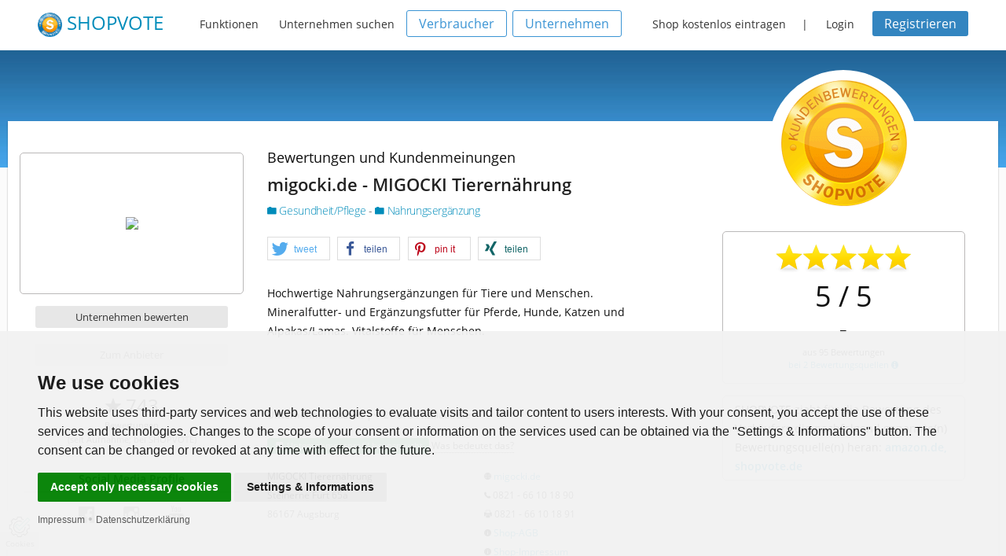

--- FILE ---
content_type: text/css
request_url: https://www.shopvote.de/css/fonts.css
body_size: 415
content:
/* lato-300 - latin */@font-face {  font-family: 'Lato';  font-style: normal;  font-weight: 300;  src: url('../fonts/lato-v16-latin-300.eot'); /* IE9 Compat Modes */  src: local('Lato Light'), local('Lato-Light'),       url('../fonts/lato-v16-latin-300.eot?#iefix') format('embedded-opentype'), /* IE6-IE8 */       url('../fonts/lato-v16-latin-300.woff2') format('woff2'), /* Super Modern Browsers */       url('../fonts/lato-v16-latin-300.woff') format('woff'), /* Modern Browsers */       url('../fonts/lato-v16-latin-300.ttf') format('truetype'), /* Safari, Android, iOS */       url('../fonts/lato-v16-latin-300.svg#Lato') format('svg'); /* Legacy iOS */}/* lato-regular - latin */@font-face {  font-family: 'Lato';  font-style: normal;  font-weight: 400;  src: url('../fonts/lato-v16-latin-regular.eot'); /* IE9 Compat Modes */  src: local('Lato Regular'), local('Lato-Regular'),       url('../fonts/lato-v16-latin-regular.eot?#iefix') format('embedded-opentype'), /* IE6-IE8 */       url('../fonts/lato-v16-latin-regular.woff2') format('woff2'), /* Super Modern Browsers */       url('../fonts/lato-v16-latin-regular.woff') format('woff'), /* Modern Browsers */       url('../fonts/lato-v16-latin-regular.ttf') format('truetype'), /* Safari, Android, iOS */       url('../fonts/lato-v16-latin-regular.svg#Lato') format('svg'); /* Legacy iOS */}/* lato-700 - latin */@font-face {  font-family: 'Lato';  font-style: normal;  font-weight: 700;  src: url('../fonts/lato-v16-latin-700.eot'); /* IE9 Compat Modes */  src: local('Lato Bold'), local('Lato-Bold'),       url('../fonts/lato-v16-latin-700.eot?#iefix') format('embedded-opentype'), /* IE6-IE8 */       url('../fonts/lato-v16-latin-700.woff2') format('woff2'), /* Super Modern Browsers */       url('../fonts/lato-v16-latin-700.woff') format('woff'), /* Modern Browsers */       url('../fonts/lato-v16-latin-700.ttf') format('truetype'), /* Safari, Android, iOS */       url('../fonts/lato-v16-latin-700.svg#Lato') format('svg'); /* Legacy iOS */}/* open-sans-300 - latin */@font-face {  font-family: 'Open Sans';  font-style: normal;  font-weight: 300;  src: url('../fonts/open-sans-v17-latin-300.eot'); /* IE9 Compat Modes */  src: local('Open Sans Light'), local('OpenSans-Light'),       url('../fonts/open-sans-v17-latin-300.eot?#iefix') format('embedded-opentype'), /* IE6-IE8 */       url('../fonts/open-sans-v17-latin-300.woff2') format('woff2'), /* Super Modern Browsers */       url('../fonts/open-sans-v17-latin-300.woff') format('woff'), /* Modern Browsers */       url('../fonts/open-sans-v17-latin-300.ttf') format('truetype'), /* Safari, Android, iOS */       url('../fonts/open-sans-v17-latin-300.svg#OpenSans') format('svg'); /* Legacy iOS */}/* open-sans-regular - latin */@font-face {  font-family: 'Open Sans';  font-style: normal;  font-weight: 400;  src: url('../fonts/open-sans-v17-latin-regular.eot'); /* IE9 Compat Modes */  src: local('Open Sans Regular'), local('OpenSans-Regular'),       url('../fonts/open-sans-v17-latin-regular.eot?#iefix') format('embedded-opentype'), /* IE6-IE8 */       url('../fonts/open-sans-v17-latin-regular.woff2') format('woff2'), /* Super Modern Browsers */       url('../fonts/open-sans-v17-latin-regular.woff') format('woff'), /* Modern Browsers */       url('../fonts/open-sans-v17-latin-regular.ttf') format('truetype'), /* Safari, Android, iOS */       url('../fonts/open-sans-v17-latin-regular.svg#OpenSans') format('svg'); /* Legacy iOS */}/* open-sans-600 - latin */@font-face {  font-family: 'Open Sans';  font-style: normal;  font-weight: 600;  src: url('../fonts/open-sans-v17-latin-600.eot'); /* IE9 Compat Modes */  src: local('Open Sans SemiBold'), local('OpenSans-SemiBold'),       url('../fonts/open-sans-v17-latin-600.eot?#iefix') format('embedded-opentype'), /* IE6-IE8 */       url('../fonts/open-sans-v17-latin-600.woff2') format('woff2'), /* Super Modern Browsers */       url('../fonts/open-sans-v17-latin-600.woff') format('woff'), /* Modern Browsers */       url('../fonts/open-sans-v17-latin-600.ttf') format('truetype'), /* Safari, Android, iOS */       url('../fonts/open-sans-v17-latin-600.svg#OpenSans') format('svg'); /* Legacy iOS */}

--- FILE ---
content_type: text/javascript
request_url: https://www.shopvote.de/src/v5_5_2/js/app.js
body_size: 682
content:
// Welcome-Settings

// Helper
function like_it(CommentID, ShopID)
{
	var Like_ElementID = "like_" + CommentID;
	var Stimmen_ElementID = "likeCount_" + CommentID;
	document.getElementById(Like_ElementID).innerHTML = "<img src=\"grafiken/ajax_loader_kmv.gif\">";
	var postData = "shopid=" + ShopID + "&comid=" + CommentID + "&auswahl=ja";
	var xmlHttp = window.XMLHttpRequest?new XMLHttpRequest(): new ActiveXObject("Microsoft.XMLHTTP");
	if( xmlHttp != null)
	{
		xmlHttp.open( 'POST', 'kmv.php', true );
		xmlHttp.onreadystatechange = function () {
			if( xmlHttp.readyState == 4 && xmlHttp.status == 200) {
				if (xmlHttp.responseText.substring(0,4) == "done") {
					StimmenAbgabe = new Array();
					StimmenAbgabe = xmlHttp.responseText.split("-");
					/* document.getElementById(Stimmen_ElementID).innerHTML = StimmenAbgabe[1] + " von " + StimmenAbgabe[2] + "x als hilfreich markiert"; */
					document.getElementById(Like_ElementID).innerHTML = "Gefällt mir";
					document.getElementById(Stimmen_ElementID).innerHTML = StimmenAbgabe[1];
				}
			}
		}
		xmlHttp.setRequestHeader('Content-Type', 'application/x-www-form-urlencoded');
		xmlHttp.send(postData);
	}
}

function toggle_it(CommentID) {
	/* var moreClass 		= ".descr-more-"+CommentID; */
	var completeClass	= ".descr-complete-"+CommentID;
	var moreTextID		= "#more-text-"+CommentID;
	var lessTextID		= "#less-text-"+CommentID;
	$(completeClass).fadeToggle(250,function() {
		$(moreTextID).toggle();
		$(lessTextID).toggle();
	});
			
}

function toggle_answer(CommentID) {
	var answerClass	= ".answer-"+CommentID;
	$(answerClass).slideToggle("fast"); // blendet beim Klick 
}
function toggle_report(CommentID) {
	var Class	= ".report-"+CommentID;
	$(Class).slideToggle("slow"); // blendet beim Klick 
}
function toggle_details(CommentID) {
	var Class	= ".details-"+CommentID;
	$(Class).slideToggle("fast"); // blendet beim Klick 
}

